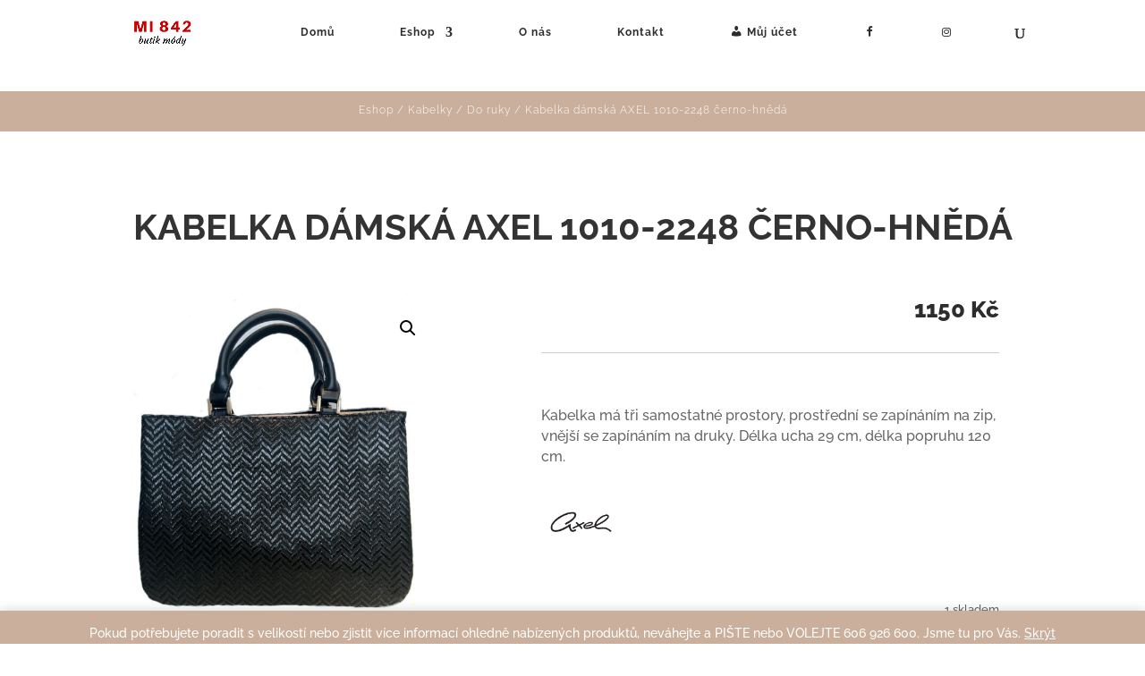

--- FILE ---
content_type: text/css
request_url: https://www.mi842.cz/wp-content/cache/min/1/wp-content/plugins/toret-zasilkovna/vendor/toret/toret-library/src/assets/css/toret-draw-form.css?ver=1768295710
body_size: 84
content:
.toret-draw-form-layout-table{}.toret-draw-form-table{width:100%;border-collapse:collapse;margin-bottom:20px}.toret-draw-field-group{padding:15px;margin-bottom:20px;border:1px solid #ccd0d4;border-radius:4px;background-color:#fff}.toret-draw-group-title{font-size:1.2em;font-weight:600;margin-top:0;margin-bottom:15px;padding-bottom:8px;border-bottom:1px solid #eee;color:#2c3338}.toret-draw-group-fieldset>.toret-draw-group-title{padding:0 5px;margin-left:10px;font-size:1em;border-bottom:none}.custom-flex-row{display:flex;flex-direction:row;flex-wrap:wrap;gap:15px}.custom-flex-row>.toret-draw-field-wrapper{flex-grow:1;flex-basis:200px;margin-bottom:0}.custom-flex-row>.toret-draw-field-wrapper.flex-item-auto{flex-grow:0;flex-basis:auto}.toret-draw-field-group .flex-column-item{flex:1;min-width:0}.toret-draw-field-group .flex-column-item.size-half{flex-basis:calc(50% - 10px)}.toret-draw-form-layout-div .form-field-full-width .toret-draw-input,.toret-draw-form-layout-div .form-field-full-width .toret-draw-input.toret-draw-field-type-textarea{width:100%;max-width:none}.toret-draw-form-layout-div .form-field-full-width .select2-container{width:100%!important;max-width:none!important}.my-custom-divi-form .et_pb_button.my-custom-submit-button{display:inline-block;padding:.7em 2em;font-size:1em;font-weight:700;line-height:1.7em;text-align:center;text-decoration:none;color:#ffffff!important;background-color:#0C71C3!important;border-radius:3px;transition:all 0.3s ease 0s}.my-custom-divi-form .et_pb_button.my-custom-submit-button:hover{opacity:.8}

--- FILE ---
content_type: text/css
request_url: https://www.mi842.cz/wp-content/cache/min/1/wp-content/themes/divi-mi842/style.css?ver=1768295710
body_size: -76
content:
header#main-header.et-fixed-header,#main-header{-webkit-box-shadow:none!important;-moz-box-shadow:none!important;box-shadow:none!important}ul#top-menu li.menu-item:not(:last-child){padding-right:70px!important}#et_top_search{margin-left:70px!important}@media only screen and (max-width:980px){#et-top-navigation span.mobile_menu_bar:before,#et-top-navigation span.mobile_menu_bar:after{color:#caaf9c!important}}.et-cart-info{display:none!important}.container:before{background-color:transparent!important}.et_pb_widget_area_right{border-left:0!important}.et_pb_widget_area_left{border-right:0!important}.woocommerce .widget_price_filter .ui-slider .ui-slider-range,.woocommerce .widget_price_filter .ui-slider .ui-slider-handle{background-color:#caaf9c}.woocommerce .widget_price_filter .price_slider_wrapper .ui-widget-content{background-color:#e5e5e5}p.demo_store{background:#caaf9c!important;color:#fff}

--- FILE ---
content_type: application/x-javascript
request_url: https://www.mi842.cz/wp-content/cache/min/1/js/script.outbound-links.js?ver=1768295711
body_size: 447
content:
!function(){"use strict";var a=window.location,r=window.document,t=window.localStorage,o=r.currentScript,s=o.getAttribute("data-api")||new URL(o.src).origin+"/api/event",l=t&&t.plausible_ignore;function p(t){console.warn("Ignoring Event: "+t)}function e(t,e){if(/^localhost$|^127(\.[0-9]+){0,2}\.[0-9]+$|^\[::1?\]$/.test(a.hostname)||"file:"===a.protocol)return p("localhost");if(!(window._phantom||window.__nightmare||window.navigator.webdriver||window.Cypress)){if("true"==l)return p("localStorage flag");var i={};i.n=t,i.u=a.href,i.d=o.getAttribute("data-domain"),i.r=r.referrer||null,i.w=window.innerWidth,e&&e.meta&&(i.m=JSON.stringify(e.meta)),e&&e.props&&(i.p=JSON.stringify(e.props));var n=new XMLHttpRequest;n.open("POST",s,!0),n.setRequestHeader("Content-Type","text/plain"),n.send(JSON.stringify(i)),n.onreadystatechange=function(){4==n.readyState&&e&&e.callback&&e.callback()}}}function i(t){for(var e=t.target,i="auxclick"==t.type&&2==t.which,n="click"==t.type;e&&(void 0===e.tagName||"a"!=e.tagName.toLowerCase()||!e.href);)e=e.parentNode;e&&e.href&&e.host&&e.host!==a.host&&((i||n)&&plausible("Outbound Link: Click",{props:{url:e.href}}),e.target&&!e.target.match(/^_(self|parent|top)$/i)||t.ctrlKey||t.metaKey||t.shiftKey||!n||(setTimeout(function(){a.href=e.href},150),t.preventDefault()))}r.addEventListener("click",i),r.addEventListener("auxclick",i);var n=window.plausible&&window.plausible.q||[];window.plausible=e;for(var c,d=0;d<n.length;d++)e.apply(this,n[d]);function u(){c!==a.pathname&&(c=a.pathname,e("pageview"))}var w,h=window.history;h.pushState&&(w=h.pushState,h.pushState=function(){w.apply(this,arguments),u()},window.addEventListener("popstate",u)),"prerender"===r.visibilityState?r.addEventListener("visibilitychange",function(){c||"visible"!==r.visibilityState||u()}):u()}()